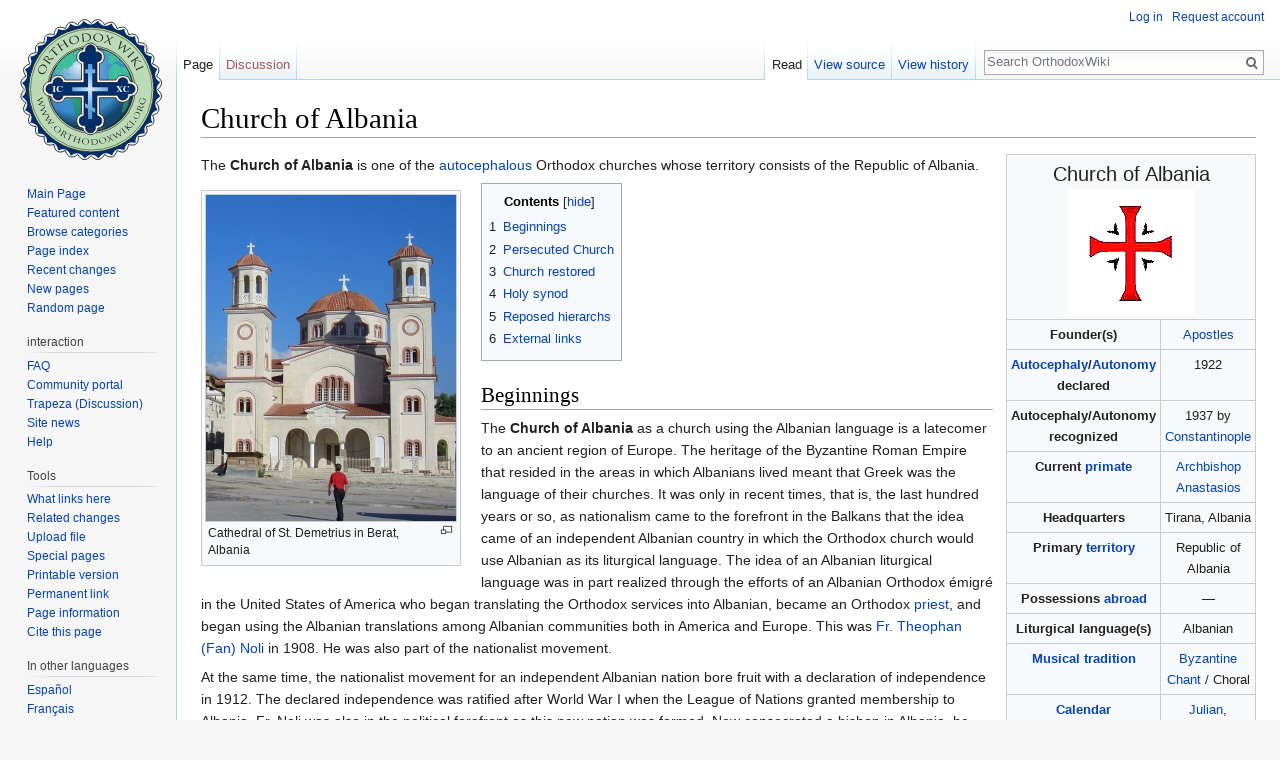

--- FILE ---
content_type: text/html; charset=UTF-8
request_url: https://en.orthodoxwiki.org/Church_of_Albania
body_size: 9666
content:
<!DOCTYPE html>
<html class="client-nojs" lang="en" dir="ltr">
<head>
<meta charset="UTF-8"/>
<title>Church of Albania - OrthodoxWiki</title>
<script>document.documentElement.className = document.documentElement.className.replace( /(^|\s)client-nojs(\s|$)/, "$1client-js$2" );</script>
<script>(window.RLQ=window.RLQ||[]).push(function(){mw.config.set({"wgCanonicalNamespace":"","wgCanonicalSpecialPageName":false,"wgNamespaceNumber":0,"wgPageName":"Church_of_Albania","wgTitle":"Church of Albania","wgCurRevisionId":121228,"wgRevisionId":121228,"wgArticleId":3869,"wgIsArticle":true,"wgIsRedirect":false,"wgAction":"view","wgUserName":null,"wgUserGroups":["*"],"wgCategories":["Albanian Dioceses","Jurisdictions","Featured Articles"],"wgBreakFrames":false,"wgPageContentLanguage":"en","wgPageContentModel":"wikitext","wgSeparatorTransformTable":["",""],"wgDigitTransformTable":["",""],"wgDefaultDateFormat":"mdy","wgMonthNames":["","January","February","March","April","May","June","July","August","September","October","November","December"],"wgMonthNamesShort":["","Jan","Feb","Mar","Apr","May","Jun","Jul","Aug","Sep","Oct","Nov","Dec"],"wgRelevantPageName":"Church_of_Albania","wgRelevantArticleId":3869,"wgRequestId":"aa4230741ec1dcc820b0bb8e","wgIsProbablyEditable":false,"wgRelevantPageIsProbablyEditable":false,"wgRestrictionEdit":[],"wgRestrictionMove":[],"wgWikiEditorEnabledModules":{"toolbar":true,"preview":true,"publish":true},"wgPreferredVariant":"en","wgMFExpandAllSectionsUserOption":false,"wgMFDisplayWikibaseDescriptions":{"search":false,"nearby":false,"watchlist":false,"tagline":false}});mw.loader.state({"site.styles":"ready","noscript":"ready","user.styles":"ready","user":"ready","user.options":"loading","user.tokens":"loading","mediawiki.legacy.shared":"ready","mediawiki.legacy.commonPrint":"ready","mediawiki.sectionAnchor":"ready","mediawiki.skinning.interface":"ready","skins.vector.styles":"ready"});mw.loader.implement("user.options@0bhc5ha",function($,jQuery,require,module){mw.user.options.set([]);});mw.loader.implement("user.tokens@1i29mvf",function ( $, jQuery, require, module ) {
mw.user.tokens.set({"editToken":"+\\","patrolToken":"+\\","watchToken":"+\\","csrfToken":"+\\"});/*@nomin*/

});mw.loader.load(["site","mediawiki.page.startup","mediawiki.user","mediawiki.hidpi","mediawiki.page.ready","mediawiki.toc","mediawiki.searchSuggest","ext.CustomCSS","skins.vector.js"]);});</script>
<link rel="stylesheet" href="/load.php?debug=false&amp;lang=en&amp;modules=mediawiki.legacy.commonPrint%2Cshared%7Cmediawiki.sectionAnchor%7Cmediawiki.skinning.interface%7Cskins.vector.styles&amp;only=styles&amp;skin=vector"/>
<script async="" src="/load.php?debug=false&amp;lang=en&amp;modules=startup&amp;only=scripts&amp;skin=vector"></script>
<meta name="ResourceLoaderDynamicStyles" content=""/>
<link rel="stylesheet" href="/load.php?debug=false&amp;lang=en&amp;modules=site.styles&amp;only=styles&amp;skin=vector"/>
<meta name="generator" content="MediaWiki 1.30.0"/>
<link rel="shortcut icon" href="/assets/favicon.ico"/>
<link rel="search" type="application/opensearchdescription+xml" href="/opensearch_desc.php" title="OrthodoxWiki (en)"/>
<link rel="EditURI" type="application/rsd+xml" href="https://en.orthodoxwiki.org/api.php?action=rsd"/>
<link rel="license" href="/OrthodoxWiki:Copyrights"/>
<link rel="alternate" type="application/atom+xml" title="OrthodoxWiki Atom feed" href="/index.php?title=Special:RecentChanges&amp;feed=atom"/>
<!--[if lt IE 9]><script src="/resources/lib/html5shiv/html5shiv.min.js"></script><![endif]-->
</head>
<body class="mediawiki ltr sitedir-ltr mw-hide-empty-elt ns-0 ns-subject page-Church_of_Albania rootpage-Church_of_Albania skin-vector action-view">		<div id="mw-page-base" class="noprint"></div>
		<div id="mw-head-base" class="noprint"></div>
		<div id="content" class="mw-body" role="main">
			<a id="top"></a>

						<div class="mw-indicators mw-body-content">
</div>
			<h1 id="firstHeading" class="firstHeading" lang="en">Church of Albania</h1>
									<div id="bodyContent" class="mw-body-content">
									<div id="siteSub" class="noprint">From OrthodoxWiki</div>
								<div id="contentSub"></div>
												<div id="jump-to-nav" class="mw-jump">
					Jump to:					<a href="#mw-head">navigation</a>, 					<a href="#p-search">search</a>
				</div>
				<div id="mw-content-text" lang="en" dir="ltr" class="mw-content-ltr"><div class="mw-parser-output"><table border="1" class="toccolours" cellpadding="4" cellspacing="0" style="float:right; clear:right; margin: 0 0 1em 1em; font-size:95%; width: 17em; text-align:center; border-collapse: collapse;">

<tr>
<td colspan="2" style="text-align:center; font-size:150%;"> Church of Albania<div class="center"><div class="floatnone"><a href="/File:Church_of_Albania.gif" class="image" title="Church of Albania"><img alt="Church of Albania" src="https://commons.orthodoxwiki.org/images/5/5d/Church_of_Albania.gif" width="125" height="125" /></a></div></div>
</td></tr>
<tr style="vertical-align: top;">
<td> <b>Founder(s)</b>
</td>
<td><a href="/Apostles" title="Apostles">Apostles</a>
</td></tr>
<tr style="vertical-align: top;">
<td> <b><a href="/Autocephaly" title="Autocephaly">Autocephaly</a>/<a href="/Autonomy" title="Autonomy">Autonomy</a> declared</b>
</td>
<td>1922
</td></tr>
<tr style="vertical-align: top;">
<td> <b>Autocephaly/Autonomy recognized</b>
</td>
<td>1937 by <a href="/Church_of_Constantinople" title="Church of Constantinople">Constantinople</a>
</td></tr>
<tr style="vertical-align: top;">
<td><b>Current <a href="/Primate" title="Primate">primate</a></b>
</td>
<td> <a href="/Anastasios_(Yannoulatos)_of_Albania" title="Anastasios (Yannoulatos) of Albania">Archbishop Anastasios</a>
</td></tr>
<tr style="vertical-align: top;">
<td><b>Headquarters</b>
</td>
<td> Tirana, Albania
</td></tr>
<tr style="vertical-align: top;">
<td><b>Primary <a href="/Canonical_territory" title="Canonical territory">territory</a></b>
</td>
<td> Republic of Albania
</td></tr>
<tr style="vertical-align: top;">
<td><b>Possessions <a href="/Diaspora" title="Diaspora">abroad</a></b>
</td>
<td> &#8212;
</td></tr>
<tr style="vertical-align: top;">
<td><b>Liturgical language(s)</b>
</td>
<td> Albanian
</td></tr>
<tr style="vertical-align: top;">
<td><b><a href="/Church_Music" title="Church Music">Musical tradition</a></b>
</td>
<td> <a href="/Byzantine_Chant" title="Byzantine Chant">Byzantine Chant</a> / Choral
</td></tr>
<tr style="vertical-align: top;">
<td><b><a href="/Church_Calendar" title="Church Calendar">Calendar</a></b>
</td>
<td> <a href="/Julian_Calendar" title="Julian Calendar">Julian</a>, <a href="/Revised_Julian_Calendar" title="Revised Julian Calendar">Revised Julian</a>
</td></tr>
<tr style="vertical-align: top;">
<td><b>Population estimate</b>
</td>
<td> 600,000 <a class="external autonumber" href="http://www.cnewa.org/ecc-bodypg-us.aspx?eccpageID=25&amp;IndexView=toc">[1]</a>
</td></tr>
<tr style="vertical-align: top;">
<td><b>Official website</b>
</td>
<td> <a class="external text" href="http://www.orthodoxalbania.org/">Orthodox Albania</a>
</td></tr></table>
<p>The <b>Church of Albania</b> is one of the <a href="/Autocephaly" title="Autocephaly">autocephalous</a> Orthodox churches whose territory consists of the Republic of Albania.
</p>
<div class="thumb tleft"><div class="thumbinner" style="width:252px;"><a href="/File:Berat_cathedral.jpg" class="image"><img alt="" src="https://commons.orthodoxwiki.org/images/thumb/b/b1/Berat_cathedral.jpg/250px-Berat_cathedral.jpg" width="250" height="326" class="thumbimage" srcset="https://commons.orthodoxwiki.org/images/thumb/b/b1/Berat_cathedral.jpg/375px-Berat_cathedral.jpg 1.5x, https://commons.orthodoxwiki.org/images/thumb/b/b1/Berat_cathedral.jpg/500px-Berat_cathedral.jpg 2x" /></a>  <div class="thumbcaption"><div class="magnify"><a href="/File:Berat_cathedral.jpg" class="internal" title="Enlarge"></a></div>Cathedral of St. Demetrius in Berat, Albania</div></div></div>
<div id="toc" class="toc"><div class="toctitle"><h2>Contents</h2></div>
<ul>
<li class="toclevel-1 tocsection-1"><a href="#Beginnings"><span class="tocnumber">1</span> <span class="toctext">Beginnings</span></a></li>
<li class="toclevel-1 tocsection-2"><a href="#Persecuted_Church"><span class="tocnumber">2</span> <span class="toctext">Persecuted Church</span></a></li>
<li class="toclevel-1 tocsection-3"><a href="#Church_restored"><span class="tocnumber">3</span> <span class="toctext">Church restored</span></a></li>
<li class="toclevel-1 tocsection-4"><a href="#Holy_synod"><span class="tocnumber">4</span> <span class="toctext">Holy synod</span></a></li>
<li class="toclevel-1 tocsection-5"><a href="#Reposed_hierarchs"><span class="tocnumber">5</span> <span class="toctext">Reposed hierarchs</span></a></li>
<li class="toclevel-1 tocsection-6"><a href="#External_links"><span class="tocnumber">6</span> <span class="toctext">External links</span></a></li>
</ul>
</div>

<h2><span class="mw-headline" id="Beginnings">Beginnings</span></h2>
<p>The <b>Church of Albania</b> as a church using the Albanian language is a latecomer to an ancient region of Europe. The heritage of the Byzantine Roman Empire that resided in the areas in which Albanians lived meant that Greek was the language of their churches. It was only in recent times, that is, the last hundred years or so, as nationalism came to the forefront in the Balkans that the idea came of an independent Albanian country in which the Orthodox church would use Albanian as its liturgical language. The idea of an Albanian liturgical language was in part realized through the efforts of an Albanian Orthodox émigré in the United States of America who began translating the Orthodox services into Albanian, became an Orthodox <a href="/Priest" class="mw-redirect" title="Priest">priest</a>, and began using the Albanian translations among Albanian communities both in America and Europe. This was <a href="/Theophan_(Noli)_of_Durres" title="Theophan (Noli) of Durres">Fr. Theophan (Fan) Noli</a> in 1908. He was also part of the nationalist movement.
</p><p>At the same time, the nationalist movement for an independent Albanian nation bore fruit with a declaration of independence in 1912. The declared independence was ratified after World War I when the League of Nations granted membership to Albania. Fr. Noli was also in the political forefront as this new nation was formed. Now consecrated a bishop in Albania, he was named <a href="/Bishop" title="Bishop">Bishop</a> of Korca and <a href="/Metropolitan" class="mw-redirect" title="Metropolitan">Metropolitan</a> of Durres, and the ruling <a href="/Hierarch" class="mw-redirect" title="Hierarch">hierarch</a> of Albania. In 1922, a <a href="/Synod" title="Synod">Council</a> held at Berat proclaimed <a href="/Autocephaly" title="Autocephaly">autocephaly</a> for the Albanian church over the objections of the <a href="/Patriarch_of_Constantinople" class="mw-redirect" title="Patriarch of Constantinople">Patriarch of Constantinople</a> who, in 1926, offered an agreement that would lead to future autocephaly. This, the Albanian government rejected.
</p><p>In 1929, two Albanian Orthodox bishops were <a href="/Consecration_of_a_bishop" title="Consecration of a bishop">consecrated</a> by Bp. <a href="/index.php?title=John_Bessarion&amp;action=edit&amp;redlink=1" class="new" title="John Bessarion (page does not exist)">John Bessarion</a> and a Serbian bishop. Thus, a <a href="/Synod" title="Synod">synod</a> of bishops was formed in Tirana and the church repeated its declaration of autocephaly. A <a href="/Schism" title="Schism">schism</a> ensued between the two churches until on <a href="/April_12" title="April 12">April 12</a>, 1937, when the Ecumenical Patriarch recognized the autocephalous status of the Albanian church.
</p><p>In the meantime, the church organization developed. Diocesan sees were established at Tirana, Berat, Argyrokastro, and Korytsa. Albanian began to be used more widely as Albanian translations of the service books became available, replacing Greek as the liturgical language. In 1937 an Orthodox <a href="/Seminary" class="mw-redirect" title="Seminary">seminary</a> was founded at Korystsa.
</p>
<h2><span class="mw-headline" id="Persecuted_Church">Persecuted Church</span></h2>
<p>The peace of the church was savagely destroyed when the communists took over the government of the country in 1945. Influential Orthodox <a href="/Clergy" title="Clergy">clergy</a> were executed, and in 1949, the Archbishop of Tirana, Christopher Kissi, was removed from office, thus beginning the systematic removal of bishops who were not acceptable to the communist regime. The communists became more and more oppressive, exceeding even the oppressive measures in other communist regimes in Eastern Europe. In 1967, the regime closed all religious institutions and forbade any religious practices. At the same time, Abp. Damianos of Tirana was sent to prison where he died in 1973. The church was virtually destroyed.
</p>
<h2><span class="mw-headline" id="Church_restored">Church restored</span></h2>
<p>As the communist world began to disintegrate in 1990, the government in Albania followed in its disintegration.  The persecution of the Church ended, but the Orthodox hierarchy had been destroyed. Having granted autocephaly to the Albanian church, the Patriarch of Constantinople stepped in to guide the Albanians in their recovery. He appointed Metropolitan <a href="/Anastasios_(Yannoulatos)_of_Albania" title="Anastasios (Yannoulatos) of Albania">Anastasios</a> of Androusa as Patriarchal <a href="/Exarch" title="Exarch">Exarch</a> in Albania to begin the reconstruction of the autocephalous Orthodox Church of Albania. On <a href="/June_24" title="June 24">June 24</a>, 1992, the Holy Synod of the Ecumenical Patriarchate elected Anastasios as Archbishop of Tirana and All Albania. The Synod also named three other bishops to the <a href="/Diocese" title="Diocese">diocesan</a> vacancies, but the government refused their entry into Albania, calling instead for the appointment of ethnic Albanians. Tensions continued between the Greek-centered hierarchy and the Albanian government over naming ethnic Albanians to the hierarchy of the Albanian church. This was complicated by tensions between the Greek and Albanian governments over the ethnic Greek minority in Albania.
</p><p>The situation was finally resolved in 1998, when by mutual agreement among the Ecumenical Patriarch, the Albanian Church, and the Albanian government, Metr. Ignatios of Berat, who was one of the three bishops named earlier by the Ecumenical Patriarch, was enthroned, the other two hierarchs resigned, and two ethnic Albanians were elected. <a href="/Archimandrite" title="Archimandrite">Archimandrite</a> John Pelushi was elected Metropolitan of Korytsa (Korça) and Fr. Kosma Qirjo was elected Bishop of Apollonia, thus forming a full <a href="/Holy_Synod" title="Holy Synod">Holy Synod</a> for the Church of Albania. In 2000, Bishop Kosma, who was 77 years old when elected, died and has not been replaced.
</p><p>Since 1991, the re-established Church has built over 83 new <a href="/Church" title="Church">churches</a> and five <a href="/Monastery" class="mw-redirect" title="Monastery">monasteries</a>. Some 72 churches and monuments have been renovated and restored and over 140 churches have been repaired. In temporary facilities, the Resurrection of Christ Theological Academy was opened in March 1992 and moved to new facilities at the St. Vlash Monastery in Durrës in 1996. There were only 22 Orthodox priests alive when the communist regime collapsed; of these, only three were living in 2003, but by 2003, the seminary graduated 128 priests, all Albanian citizens. A severe shortage of priests continues.
</p>
<h2><span class="mw-headline" id="Holy_synod">Holy synod</span></h2>
<ul><li>Anastasios (Yannoulatos) Archbishop of Tirana, Durres, and All Albania  1991 - </li>
<li>Ignatios Metropolitan of Berat  1998 -  </li>
<li>Joani (Pelushi) Metropolitan of Korca 1998 - </li>
<li>Demetrious  (Sinaiti) Metropolitan of Gjirokaster 2006 -</li>
<li>Nikolla (Hyka) Bishop of Apolonia  2006 - </li>
<li>Andoni (Merdani) Bishop of Kruja  2006 - </li></ul>
<h2><span class="mw-headline" id="Reposed_hierarchs">Reposed hierarchs</span></h2>
<p>Kozma (Qirjo) Bishop of Apolonia  1998 - 2000
</p>
<h2><span class="mw-headline" id="External_links">External links</span></h2>
<ul><li><a class="external text" href="http://www.orthodoxalbania.org/">Official Site of the Church of Albania</a></li>
<li><a class="external text" href="http://www.cnewa.org/default.aspx?ID=25&amp;pagetypeID=9&amp;sitecode=HQ&amp;pageno=1">Eastern Christian Churches: The Orthodox Church of Albania</a> by Ronald Roberson, a <a href="/Roman_Catholic" class="mw-redirect" title="Roman Catholic">Roman Catholic</a> priest and scholar</li>
<li><a class="external text" href="http://www.albanianorthodox.com">Albanian Orthodox Library</a></li></ul>
<p><br clear="all" />
</p>
<table style="margin:0 auto" align="center" class="toccolours">
<tr>
<td align="center" width="100%"><font size="3"><b><a href="/List_of_autocephalous_and_autonomous_churches" title="List of autocephalous and autonomous churches">Autocephalous and Autonomous Churches of Orthodoxy</a></b></font>
</td></tr>
<tr>
<td>
</td></tr>
<tr>
<td>
</td></tr>
<tr>
<td style="font-size: 95%; text-align:center; background:#ccf"> <b><a href="/Autocephaly" title="Autocephaly">Autocephalous Churches</a></b>
</td></tr>
<tr>
<td style="font-size: 90%; text-align:center;"> <b><a href="/Pentarchy" title="Pentarchy">Four Ancient Patriarchates</a>:</b> <a href="/Church_of_Constantinople" title="Church of Constantinople">Constantinople</a> · <a href="/Church_of_Alexandria" title="Church of Alexandria">Alexandria</a> · <a href="/Church_of_Antioch" title="Church of Antioch">Antioch</a> · <a href="/Church_of_Jerusalem" title="Church of Jerusalem">Jerusalem</a> <br /> <a href="/Church_of_Russia" title="Church of Russia">Russia</a> · <a href="/Church_of_Serbia" title="Church of Serbia">Serbia</a> · <a href="/Church_of_Romania" title="Church of Romania">Romania</a> · <a href="/Church_of_Bulgaria" title="Church of Bulgaria">Bulgaria</a> · <a href="/Church_of_Georgia" title="Church of Georgia">Georgia</a> · <a href="/Church_of_Cyprus" title="Church of Cyprus">Cyprus</a> · <a href="/Church_of_Greece" title="Church of Greece">Greece</a> · <a href="/Church_of_Poland" title="Church of Poland">Poland</a> · <a class="mw-selflink selflink">Albania</a> · <a href="/Church_of_the_Czech_Lands_and_Slovakia" title="Church of the Czech Lands and Slovakia">Czech Lands and Slovakia</a> · <a href="/Orthodox_Church_in_America" title="Orthodox Church in America">OCA</a>* · <a href="/Orthodox_Church_of_Ukraine" title="Orthodox Church of Ukraine">Ukraine</a>*
</td></tr>
<tr>
<td>
</td></tr>
<tr>
<td style="font-size: 95%; text-align:center; background:#ccf"> <b><a href="/Autonomy" title="Autonomy">Autonomous Churches</a></b>
</td></tr>
<tr>
<td style="font-size: 90%; text-align:center;"><a href="/Church_of_Sinai" title="Church of Sinai">Sinai</a> · <a href="/Church_of_Finland" title="Church of Finland">Finland</a> · <a href="/Church_of_Estonia_(Ecumenical_Patriarchate)" title="Church of Estonia (Ecumenical Patriarchate)">Estonia</a>* · <a href="/Church_of_Japan" title="Church of Japan">Japan</a>* · <a href="/Church_of_China" title="Church of China">China</a>* · <a href="/Church_of_Ukraine" title="Church of Ukraine">Ukraine</a>*
</td></tr>
<tr>
<td>
</td></tr>
<tr>
<td style="font-size: 85%; text-align:center;"> <i>The <b>*</b> designates a church whose autocephaly or autonomy is not universally recognized.</i>
</td></tr></table>

<!-- 
NewPP limit report
Cached time: 20260126115304
Cache expiry: 86400
Dynamic content: false
CPU time usage: 0.010 seconds
Real time usage: 0.014 seconds
Preprocessor visited node count: 69/1000000
Preprocessor generated node count: 266/1000000
Post‐expand include size: 3119/2097152 bytes
Template argument size: 474/2097152 bytes
Highest expansion depth: 2/40
Expensive parser function count: 0/100
-->
<!--
Transclusion expansion time report (%,ms,calls,template)
100.00%    2.657      1 -total
 51.26%    1.362      1 Template:Church
 44.75%    1.189      1 Template:Churches
-->
</div></div>					<div class="printfooter">
						Retrieved from "<a dir="ltr" href="https://en.orthodoxwiki.org/index.php?title=Church_of_Albania&amp;oldid=121228">https://en.orthodoxwiki.org/index.php?title=Church_of_Albania&amp;oldid=121228</a>"					</div>
				<div id="catlinks" class="catlinks" data-mw="interface"><div id="mw-normal-catlinks" class="mw-normal-catlinks"><a href="/Special:Categories" title="Special:Categories">Categories</a>: <ul><li><a href="/Category:Albanian_Dioceses" title="Category:Albanian Dioceses">Albanian Dioceses</a></li><li><a href="/Category:Jurisdictions" title="Category:Jurisdictions">Jurisdictions</a></li><li><a href="/Category:Featured_Articles" title="Category:Featured Articles">Featured Articles</a></li></ul></div><br /><hr /><a href="/Category:Categories" title="Category:Categories">Categories</a> &gt; <a href="/Category:Church_History" title="Category:Church History">Church History</a> &gt; <a href="/Category:Canon_Law" title="Category:Canon Law">Canon Law</a> &gt; <a href="/Category:Ecclesiology" title="Category:Ecclesiology">Ecclesiology</a> &gt; <a href="/Category:Jurisdictions" title="Category:Jurisdictions">Jurisdictions</a><br />
<a href="/Category:Categories" title="Category:Categories">Categories</a> &gt; <a href="/Category:Church_History" title="Category:Church History">Church History</a> &gt; <a href="/Category:Canon_Law" title="Category:Canon Law">Canon Law</a> &gt; <a href="/Category:Ecclesiology" title="Category:Ecclesiology">Ecclesiology</a> &gt; <a href="/Category:Jurisdictions" title="Category:Jurisdictions">Jurisdictions</a> &gt; <a href="/Category:Dioceses" title="Category:Dioceses">Dioceses</a> &gt; <a href="/Category:Albanian_Dioceses" title="Category:Albanian Dioceses">Albanian Dioceses</a><br />
<a href="/Category:Categories" title="Category:Categories">Categories</a> &gt; <a href="/Category:OrthodoxWiki" title="Category:OrthodoxWiki">OrthodoxWiki</a> &gt; <a href="/Category:Featured_Articles" title="Category:Featured Articles">Featured Articles</a></div>				<div class="visualClear"></div>
							</div>
		</div>
		<div id="mw-navigation">
			<h2>Navigation menu</h2>

			<div id="mw-head">
									<div id="p-personal" role="navigation" class="" aria-labelledby="p-personal-label">
						<h3 id="p-personal-label">Personal tools</h3>
						<ul>
							<li id="pt-login"><a href="/index.php?title=Special:UserLogin&amp;returnto=Church+of+Albania" title="You are encouraged to log in; however, it is not mandatory [o]" accesskey="o">Log in</a></li><li id="pt-createaccount"><a href="/Special:RequestAccount" title="You are encouraged to create an account and log in; however, it is not mandatory">Request account</a></li>						</ul>
					</div>
									<div id="left-navigation">
										<div id="p-namespaces" role="navigation" class="vectorTabs" aria-labelledby="p-namespaces-label">
						<h3 id="p-namespaces-label">Namespaces</h3>
						<ul>
														<li id="ca-nstab-main" class="selected"><span><a href="/Church_of_Albania" title="View the content page [c]" accesskey="c">Page</a></span></li>
							<li id="ca-talk" class="new"><span><a href="/index.php?title=Talk:Church_of_Albania&amp;action=edit&amp;redlink=1" rel="discussion" title="Discussion about the content page [t]" accesskey="t">Discussion</a></span></li>
						</ul>
					</div>
										<div id="p-variants" role="navigation" class="vectorMenu emptyPortlet" aria-labelledby="p-variants-label">
												<h3 id="p-variants-label">
							<span>Variants</span>
						</h3>

						<div class="menu">
							<ul>
															</ul>
						</div>
					</div>
									</div>
				<div id="right-navigation">
										<div id="p-views" role="navigation" class="vectorTabs" aria-labelledby="p-views-label">
						<h3 id="p-views-label">Views</h3>
						<ul>
														<li id="ca-view" class="selected"><span><a href="/Church_of_Albania">Read</a></span></li>
							<li id="ca-viewsource"><span><a href="/index.php?title=Church_of_Albania&amp;action=edit" title="This page is protected.&#10;You can view its source [e]" accesskey="e">View source</a></span></li>
							<li id="ca-history" class="collapsible"><span><a href="/index.php?title=Church_of_Albania&amp;action=history" title="Past revisions of this page [h]" accesskey="h">View history</a></span></li>
						</ul>
					</div>
										<div id="p-cactions" role="navigation" class="vectorMenu emptyPortlet" aria-labelledby="p-cactions-label">
						<h3 id="p-cactions-label"><span>More</span></h3>

						<div class="menu">
							<ul>
															</ul>
						</div>
					</div>
										<div id="p-search" role="search">
						<h3>
							<label for="searchInput">Search</label>
						</h3>

						<form action="/index.php" id="searchform">
							<div id="simpleSearch">
							<input type="search" name="search" placeholder="Search OrthodoxWiki" title="Search OrthodoxWiki [f]" accesskey="f" id="searchInput"/><input type="hidden" value="Special:Search" name="title"/><input type="submit" name="fulltext" value="Search" title="Search the pages for this text" id="mw-searchButton" class="searchButton mw-fallbackSearchButton"/><input type="submit" name="go" value="Go" title="Go to a page with this exact name if it exists" id="searchButton" class="searchButton"/>							</div>
						</form>
					</div>
									</div>
			</div>
			<div id="mw-panel">
				<div id="p-logo" role="banner"><a class="mw-wiki-logo" href="/Main_Page"  title="Visit the main page"></a></div>
						<div class="portal" role="navigation" id='p-navigation' aria-labelledby='p-navigation-label'>
			<h3 id='p-navigation-label'>Navigation</h3>

			<div class="body">
									<ul>
						<li id="n-mainpage"><a href="/Main_Page" title="Visit the main page [z]" accesskey="z">Main Page</a></li><li id="n-Featured-content"><a href="/Category:Featured_Articles">Featured content</a></li><li id="n-Browse-categories"><a href="/Special:Categories">Browse categories</a></li><li id="n-Page-index"><a href="/Special:AllPages">Page index</a></li><li id="n-recentchanges"><a href="/Special:RecentChanges" title="A list of recent changes in the wiki [r]" accesskey="r">Recent changes</a></li><li id="n-New-pages"><a href="/Special:NewPages">New pages</a></li><li id="n-randompage"><a href="/Special:Random" title="Load a random page [x]" accesskey="x">Random page</a></li>					</ul>
							</div>
		</div>
			<div class="portal" role="navigation" id='p-interaction' aria-labelledby='p-interaction-label'>
			<h3 id='p-interaction-label'>interaction</h3>

			<div class="body">
									<ul>
						<li id="n-FAQ"><a href="/OrthodoxWiki:Frequently_Asked_Questions">FAQ</a></li><li id="n-portal"><a href="/OrthodoxWiki:Community_portal" title="About the project, what you can do, where to find things">Community portal</a></li><li id="n-Trapeza-.28Discussion.29"><a href="/OrthodoxWiki:Trapeza">Trapeza (Discussion)</a></li><li id="n-Site-news"><a href="/OrthodoxWiki:News">Site news</a></li><li id="n-Help"><a href="/Category:Help">Help</a></li>					</ul>
							</div>
		</div>
			<div class="portal" role="navigation" id='p-tb' aria-labelledby='p-tb-label'>
			<h3 id='p-tb-label'>Tools</h3>

			<div class="body">
									<ul>
						<li id="t-whatlinkshere"><a href="/Special:WhatLinksHere/Church_of_Albania" title="A list of all wiki pages that link here [j]" accesskey="j">What links here</a></li><li id="t-recentchangeslinked"><a href="/Special:RecentChangesLinked/Church_of_Albania" rel="nofollow" title="Recent changes in pages linked from this page [k]" accesskey="k">Related changes</a></li><li id="t-upload"><a href="https://commons.orthodoxwiki.org/Special:Upload" title="Upload files [u]" accesskey="u">Upload file</a></li><li id="t-specialpages"><a href="/Special:SpecialPages" title="A list of all special pages [q]" accesskey="q">Special pages</a></li><li id="t-print"><a href="/index.php?title=Church_of_Albania&amp;printable=yes" rel="alternate" title="Printable version of this page [p]" accesskey="p">Printable version</a></li><li id="t-permalink"><a href="/index.php?title=Church_of_Albania&amp;oldid=121228" title="Permanent link to this revision of the page">Permanent link</a></li><li id="t-info"><a href="/index.php?title=Church_of_Albania&amp;action=info" title="More information about this page">Page information</a></li><li id="t-cite"><a href="/index.php?title=Special:CiteThisPage&amp;page=Church_of_Albania&amp;id=121228" title="Information on how to cite this page">Cite this page</a></li>					</ul>
							</div>
		</div>
			<div class="portal" role="navigation" id='p-lang' aria-labelledby='p-lang-label'>
			<h3 id='p-lang-label'>In other languages</h3>

			<div class="body">
									<ul>
						<li class="interlanguage-link interwiki-es"><a href="http://es.orthodoxwiki.org/Iglesia_Ortodoxa_de_Albania" title="Iglesia Ortodoxa de Albania – español" lang="es" hreflang="es" class="interlanguage-link-target">Español</a></li><li class="interlanguage-link interwiki-fr"><a href="http://fr.orthodoxwiki.org/%C3%89glise_d%27Albanie" title="Église d&#039;Albanie – français" lang="fr" hreflang="fr" class="interlanguage-link-target">Français</a></li><li class="interlanguage-link interwiki-ro"><a href="http://ro.orthodoxwiki.org/Biserica_Ortodox%C4%83_a_Albaniei" title="Biserica Ortodoxă a Albaniei – română" lang="ro" hreflang="ro" class="interlanguage-link-target">Română</a></li>					</ul>
							</div>
		</div>
				</div>
		</div>
		<div id="footer" role="contentinfo">
							<ul id="footer-info">
											<li id="footer-info-lastmod"> This page was last edited on February 22, 2015, at 13:32.</li>
											<li id="footer-info-viewcount">This page has been accessed 149,967 times.</li>
											<li id="footer-info-copyright"><a href="/OrthodoxWiki:Copyrights" title="OrthodoxWiki:Copyrights">Copyright Information</a></li>
									</ul>
							<ul id="footer-places">
											<li id="footer-places-privacy"><a href="/OrthodoxWiki:Privacy_policy" title="OrthodoxWiki:Privacy policy">Privacy policy</a></li>
											<li id="footer-places-about"><a href="/OrthodoxWiki:About" title="OrthodoxWiki:About">About OrthodoxWiki</a></li>
											<li id="footer-places-disclaimer"><a href="/OrthodoxWiki:Disclaimer" title="OrthodoxWiki:Disclaimer">Disclaimers</a></li>
											<li id="footer-places-mobileview"><a href="https://en.orthodoxwiki.org/index.php?title=Church_of_Albania&amp;mobileaction=toggle_view_mobile" class="noprint stopMobileRedirectToggle">Mobile view</a></li>
									</ul>
										<ul id="footer-icons" class="noprint">
											<li id="footer-copyrightico">
							<a href="https://orthodoxwiki.org/OrthodoxWiki:Copyrights"><img src="/assets/licenses.png" alt="Copyright Information" width="88" height="31"/></a>						</li>
									</ul>
						<div style="clear:both"></div>
		</div>
		<script>(window.RLQ=window.RLQ||[]).push(function(){mw.config.set({"wgPageParseReport":{"limitreport":{"cputime":"0.010","walltime":"0.014","ppvisitednodes":{"value":69,"limit":1000000},"ppgeneratednodes":{"value":266,"limit":1000000},"postexpandincludesize":{"value":3119,"limit":2097152},"templateargumentsize":{"value":474,"limit":2097152},"expansiondepth":{"value":2,"limit":40},"expensivefunctioncount":{"value":0,"limit":100},"timingprofile":["100.00%    2.657      1 -total"," 51.26%    1.362      1 Template:Church"," 44.75%    1.189      1 Template:Churches"]},"cachereport":{"timestamp":"20260126115304","ttl":86400,"transientcontent":false}}});});</script><script>
  (function(i,s,o,g,r,a,m){i['GoogleAnalyticsObject']=r;i[r]=i[r]||function(){
  (i[r].q=i[r].q||[]).push(arguments)},i[r].l=1*new Date();a=s.createElement(o),
  m=s.getElementsByTagName(o)[0];a.async=1;a.src=g;m.parentNode.insertBefore(a,m)
  })(window,document,'script','//www.google-analytics.com/analytics.js','ga');

  ga('create', 'UA-925103-1', 'auto');
  ga('set', 'anonymizeIp', true);
  ga('send', 'pageview');

</script>
<script>(window.RLQ=window.RLQ||[]).push(function(){mw.config.set({"wgBackendResponseTime":48});});</script>
	</body>
</html>
